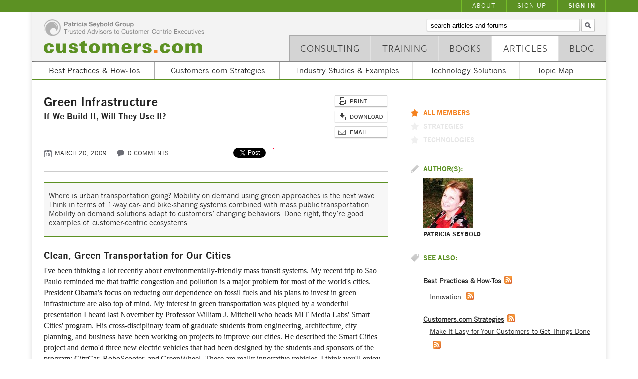

--- FILE ---
content_type: text/html; charset=utf-8
request_url: https://www.customers.com/articles/green-infrastructure/
body_size: 47148
content:

<!DOCTYPE html> 
<html xmlns="http://www.w3.org/1999/xhtml" prefix="og: http://ogp.me/ns#">
    <head>
        <title>Green Infrastructure | Customers.com - Trusted Advisors to Customer Centric Executives</title>
        <link rel="stylesheet" type="text/css" href="/static/css/main.css" media="screen, projection" />
        <link rel="stylesheet" type="text/css" href="/static/css/forms.css" media="screen, projection" />
        <link rel="stylesheet" type="text/css" href="/static/css/flexslider.css" media="screen, projection" />
        <link rel="stylesheet" type="text/css" href="/static/css/fancybox.css" media="screen, projection" />
        <link rel="stylesheet" type="text/css" href="/static/css/superfish.css" media="screen, projection" />
        <link rel="stylesheet" href="https://use.typekit.net/oul6gqv.css">
        <link href="/static/css/print.css" type="text/css" rel="stylesheet" media="print">
        <!--[if IE ]>
			<link rel="stylesheet" type="text/css" href="/static/css/ie.css" media="screen, projection" />
		<![endif]-->
		<link rel="shortcut icon" href="/static/images/favicon.ico" />
		
        
<meta property="og:title" content="Green Infrastructure" />
<meta property="og:type" content="article" />
<meta property="og:url" content="http://www.customers.com/articles/green-infrastructure/" />
<meta property="og:description" content="Where is urban transportation going? Mobility on demand using green approaches is the next wave. Think in terms of 1-way car- and bike-sharing systems combined with mass public transportation. Mobility on demand solutions adapt to customers&rsquo; changing behaviors. Done right, they&rsquo;re good examples of customer-centric ecosystems." />
<meta property="og:site_name" content="Customers.com" />

	
	<meta property="og:image" content="http://www.customers.com/media/img/profilepics/20120623/Patty_in_Uganda_1.JPG.200x200_q85_crop-smart.jpg" />
	
           


        
        <script type="text/javascript" src="https://ajax.googleapis.com/ajax/libs/jquery/1.7/jquery.min.js"></script>
        <script src="/static/js/modernizr.js" type="text/javascript"></script>
        <script src="/static/js/header-jquery-common.js" type="text/javascript"></script>
        <script src="/static/js/superfish.js" type="text/javascript"></script>
        <script src="/static/js/flexslider.js" type="text/javascript"></script>
        <script src="/static/js/fancybox.js" type="text/javascript"></script>
        
        <script type="text/javascript"> 
	        $(document).ready(function(){ 
	            $('ul.sf-menu').superfish(); 
	            $('ul.s-menu').superfish(); 
			});
        </script>
        
        <script type="text/javascript">
			$(document).ready(function() {
				$(".internal").fancybox({
				'width'				: '70%',
				'height'			: '100%',
		        'autoScale'     	: true,
		        'transitionIn'		: 'none',
				'transitionOut'		: 'none',
				});
			});
		</script>
	        
        
        <script type="text/javascript">

		  var _gaq = _gaq || [];
		  _gaq.push(['_setAccount', 'UA-3391183-5']);
		  _gaq.push(['_trackPageview']);
		
		  (function() {
		    var ga = document.createElement('script'); ga.type = 'text/javascript'; ga.async = true;
		    ga.src = ('https:' == document.location.protocol ? 'https://ssl' : 'http://www') + '.google-analytics.com/ga.js';
		    var s = document.getElementsByTagName('script')[0]; s.parentNode.insertBefore(ga, s);
		  })();
		
		</script>

        
<script type="text/javascript" src="/static/js/tinymce/jscripts/tiny_mce/tiny_mce.js"></script>
<script type="text/javascript">
tinyMCE.init({
        // General options
        mode : "textareas",
        theme : "advanced",
        
        forced_root_block : false,
        
        // Theme options
        theme_advanced_buttons1 : "bold,italic,|, blockquote,|,link,unlink,|,image,insertimage,",
        theme_advanced_buttons2 : "",
        theme_advanced_buttons3 : "",
        theme_advanced_toolbar_location : "top",
        theme_advanced_toolbar_align : "left",
        theme_advanced_statusbar_location : "bottom",
        theme_advanced_resizing : true,
	width: "100%",
	height: "250"
});
</script>
<script type="text/javascript" src="http://ajax.googleapis.com/ajax/libs/jqueryui/1.7.3/jquery-ui.min.js"></script>
<script type="text/javascript" src="/static/js/download_dialogs.js"></script>

<link rel="stylesheet" href="http://ajax.googleapis.com/ajax/libs/jqueryui/1.7.3/themes/ui-lightness/jquery-ui.css" type="text/css" media="all" />
<link rel="stylesheet" href="/static/css/jquery-ui-overrides.css" type="text/css" media="all" />

    </head>
    
<body class="articles_page">
<div id="fb-root"></div>
<script>(function(d, s, id) {
  var js, fjs = d.getElementsByTagName(s)[0];
  if (d.getElementById(id)) return;
  js = d.createElement(s); js.id = id;
  js.src = "//connect.facebook.net/en_US/all.js#xfbml=1";
  fjs.parentNode.insertBefore(js, fjs);
}(document, 'script', 'facebook-jssdk'));</script>

    
        <div id="utilitywrap" class="clearfix">
            <ul id="utility" class="clearfix s-menu sf-nav">
                
                    <li><a href="/accounts/login/?next=/articles/green-infrastructure/" title="Join">Sign In</a></li>
                    <li><a  href="/sign-up" title="Sign Up">Sign Up</a></li>
                
                <li><a href="/about">About</a></li>
            </ul>
        </div><!-- end utilitywrap // -->
    
        <div id="headerwrap" class="clearfix">
            <div id="header" class="clearfix">
            <a href="/"><img src="/static/images/psg-logo.png" alt="Patricia Seybold Group" class="psg" /></a>
            <a href="/"><img src="/static/images/customers-logo.png" alt="Customers.com" class="customers" /></a>
            
            	<form id="search" class="clearfix" action="/search-results/" method="get">
                    <div style='display:none'><input type='hidden' name='csrfmiddlewaretoken' value='cdacb305e5c718a40b816f1af28a383c' /></div>
                    <label for="id_keyword">Search articles and forums:</label>
                    <input type="text" size="22" name="q" id="id_keyword" value="" />
                    <input type="submit" id="search_button" value="" />
                </form>  

            
                <div id="nav-wrap" class="clearfix">
                	<ul id="nav" class="clearfix">
                		<!-- 
When updating, check the mobilenav in /mobile/base.html
// -->
<!-- <li ><a href="/forum">Forum</a></li> -->
<li ><a href="/blog">Blog</a></li>
<li class="current"><a href="/articles">Articles</a></li>
<li ><a href="/books">Books</a></li>
<li ><a href="/training">Training</a></li>
<li id="consulting" ><a href="/consulting">Consulting</a></li>


                	</ul>
                </div>
            
            </div>
        </div><!-- end headerwrap // -->
    
        <!-- <div class="hr1"></div> -->
    
        <div id="containerwrap" class="clearfix">
            <div id="container" class="clearfix">   
            
            
            




<ul id="articlenav" class="clearfix sf-menu sf-nav">
    
        <li id="best-practices-how-tos">
            <a href="/articles/category/best-practices-how-tos/" title="Best Practices & How-Tos">Best Practices & How-Tos</a>

            
                <ul class="children clearfix">
                    
        <li>
            <a href="/articles/category/best-practices-how-tos/b2b-and-b2c-marketing/" title="B2B and B2C Marketing">B2B and B2C Marketing</a>

            

        </li>
	
        <li>
            <a href="/articles/category/best-practices-how-tos/customer-centric-culture/" title="Customer-Centric Culture">Customer-Centric Culture</a>

            

        </li>
	
        <li>
            <a href="/articles/category/best-practices-how-tos/customer-experience-voc/" title="Customer Experience & VOC">Customer Experience & VOC</a>

            

        </li>
	
        <li>
            <a href="/articles/category/best-practices-how-tos/customer-service-support/" title="Customer Service & Support">Customer Service & Support</a>

            

        </li>
	
        <li>
            <a href="/articles/category/best-practices-how-tos/online-mobile-it/" title="Online, Mobile, & IT">Online, Mobile, & IT</a>

            

        </li>
	
        <li>
            <a href="/articles/category/best-practices-how-tos/innovation/" title="Innovation">Innovation</a>

            

        </li>
	
        <li>
            <a href="/articles/category/best-practices-how-tos/social-media-communities/" title="Social Media & Communities">Social Media & Communities</a>

            

        </li>
	
                </ul>
            

        </li>
	
        <li id="customerscom-strategies">
            <a href="/articles/category/customerscom-strategies/" title="Customers.com Strategies">Customers.com Strategies</a>

            
                <ul class="children clearfix">
                    
        <li>
            <a href="/articles/category/customerscom-strategies/make-it-easy-for-your-customers-to-do-business-with-you/" title="Make It Easy for Your Customers to Do Business with You">Make It Easy for Your Customers to Do Business with You</a>

            

        </li>
	
        <li>
            <a href="/articles/category/customerscom-strategies/make-it-easy-for-your-customers-to-get-things-done/" title="Make It Easy for Your Customers to Get Things Done">Make It Easy for Your Customers to Get Things Done</a>

            

        </li>
	
        <li>
            <a href="/articles/category/customerscom-strategies/align-around-customer-outcomes/" title="Align around Customer Outcomes">Align around Customer Outcomes</a>

            

        </li>
	
        <li>
            <a href="/articles/category/customerscom-strategies/deliver-seamless-customer-experience/" title="Deliver Seamless Customer Experience">Deliver Seamless Customer Experience</a>

            

        </li>
	
        <li>
            <a href="/articles/category/customerscom-strategies/let-customers-co-design-your-solutions-and-strategy/" title="Let Customers Co-Design Your Solutions and Strategy">Let Customers Co-Design Your Solutions and Strategy</a>

            

        </li>
	
        <li>
            <a href="/articles/category/customerscom-strategies/measure-what-matters-to-your-customers/" title="Measure What Matters to Your Customers">Measure What Matters to Your Customers</a>

            

        </li>
	
                </ul>
            

        </li>
	
        <li id="industry-studies-examples">
            <a href="/articles/category/industry-studies-examples/" title="Industry Studies & Examples">Industry Studies & Examples</a>

            
                <ul class="children clearfix">
                    
        <li>
            <a href="/articles/category/industry-studies-examples/business-services/" title="Business Services">Business Services</a>

            

        </li>
	
        <li>
            <a href="/articles/category/industry-studies-examples/consumer-products-services/" title="Consumer Products & Services">Consumer Products & Services</a>

            

        </li>
	
        <li>
            <a href="/articles/category/industry-studies-examples/education/" title="Education">Education</a>

            

        </li>
	
        <li>
            <a href="/articles/category/industry-studies-examples/finance-insurance/" title="Finance & Insurance">Finance & Insurance</a>

            

        </li>
	
        <li>
            <a href="/articles/category/industry-studies-examples/government/" title="Government">Government</a>

            

        </li>
	
        <li>
            <a href="/articles/category/industry-studies-examples/health-fitness/" title="Health & Fitness">Health & Fitness</a>

            

        </li>
	
        <li>
            <a href="/articles/category/industry-studies-examples/high-tech-science-engineering/" title="High Tech, Science & Engineering">High Tech, Science & Engineering</a>

            

        </li>
	
        <li>
            <a href="/articles/category/industry-studies-examples/hospitality-travel-transportation/" title="Hospitality, Travel & Transportation">Hospitality, Travel & Transportation</a>

            

        </li>
	
        <li>
            <a href="/articles/category/industry-studies-examples/manufacturing-distribution-logistics/" title="Manufacturing, Distribution, & Logistics">Manufacturing, Distribution, & Logistics</a>

            

        </li>
	
        <li>
            <a href="/articles/category/industry-studies-examples/media-publishing-entertainment/" title="Media, Publishing, & Entertainment">Media, Publishing, & Entertainment</a>

            

        </li>
	
        <li>
            <a href="/articles/category/industry-studies-examples/not-for-profits-ngos/" title="Not-for-profits & NGOs">Not-for-profits & NGOs</a>

            

        </li>
	
        <li>
            <a href="/articles/category/industry-studies-examples/retail-e-commerce/" title="Retail & E-Commerce">Retail & E-Commerce</a>

            

        </li>
	
        <li>
            <a href="/articles/category/industry-studies-examples/telecom-cable-utilities/" title="Telecom, Cable, & Utilities">Telecom, Cable, & Utilities</a>

            

        </li>
	
                </ul>
            

        </li>
	
        <li id="technology-solutions">
            <a href="/articles/category/technology-solutions/" title="Technology Solutions">Technology Solutions</a>

            
                <ul class="children clearfix">
                    
        <li>
            <a href="/articles/category/technology-solutions/b2b-and-b2c-marketing/" title="B2B and B2C Marketing">B2B and B2C Marketing</a>

            

        </li>
	
        <li>
            <a href="/articles/category/technology-solutions/communities-innovation-social-media/" title="Communities, Innovation, & Social Media">Communities, Innovation, & Social Media</a>

            

        </li>
	
        <li>
            <a href="/articles/category/technology-solutions/content-knowledge-management/" title="Content & Knowledge Management">Content & Knowledge Management</a>

            

        </li>
	
        <li>
            <a href="/articles/category/technology-solutions/customer-service-crm-customer-portals/" title="Customer Service, CRM, Customer Portals">Customer Service, CRM, Customer Portals</a>

            

        </li>
	
        <li>
            <a href="/articles/category/technology-solutions/e-commerce-online-mobile/" title="E-Commerce, Online, Mobile">E-Commerce, Online, Mobile</a>

            

        </li>
	
        <li>
            <a href="/articles/category/technology-solutions/search-recommendations/" title="Search & Recommendations">Search & Recommendations</a>

            

        </li>
	
        <li>
            <a href="/articles/category/technology-solutions/it-architecture/" title="IT Architecture">IT Architecture</a>

            

        </li>
	
        <li>
            <a href="/articles/category/technology-solutions/it-strategy/" title="IT Strategy">IT Strategy</a>

            

        </li>
	
        <li>
            <a href="/articles/category/technology-solutions/artificial-intelligence/" title="Artificial Intelligence">Artificial Intelligence</a>

            

        </li>
	
                </ul>
            

        </li>
	
        <li id="topic-map">
            <a href="/articles/category/topic-map/" title="Topic Map">Topic Map</a>

            
                <ul class="children clearfix">
                    
        <li id="customer-centric-culture">
            <a href="/articles/category/topic-map/customer-centric-culture/" title="Customer-Centric Culture">Customer-Centric Culture</a>

            
                <ul class="children clearfix">
                    
        <li>
            <a href="/articles/category/topic-map/customer-centric-culture/business-processes/" title="Business Processes">Business Processes</a>

            

        </li>
	
        <li>
            <a href="/articles/category/topic-map/customer-centric-culture/metrics-values/" title="Metrics & Values">Metrics & Values</a>

            

        </li>
	
        <li>
            <a href="/articles/category/topic-map/customer-centric-culture/customer-ecosystems/" title="Customer Ecosystems">Customer Ecosystems</a>

            

        </li>
	
        <li>
            <a href="/articles/category/topic-map/customer-centric-culture/key-roles-responsibilities/" title="Key Roles & Responsibilities">Key Roles & Responsibilities</a>

            

        </li>
	
        <li>
            <a href="/articles/category/topic-map/customer-centric-culture/customeremployee-empowerment/" title="Customer/Employee Empowerment">Customer/Employee Empowerment</a>

            

        </li>
	
        <li>
            <a href="/articles/category/topic-map/customer-centric-culture/related-articles/" title="Related articles">Related articles</a>

            

        </li>
	
                </ul>
            

        </li>
	
        <li id="customer-experience-voc">
            <a href="/articles/category/topic-map/customer-experience-voc/" title="Customer Experience & VOC">Customer Experience & VOC</a>

            
                <ul class="children clearfix">
                    
        <li>
            <a href="/articles/category/topic-map/customer-experience-voc/customer-requirements-moments-of-truth/" title="Customer Requirements & Moments of Truth">Customer Requirements & Moments of Truth</a>

            

        </li>
	
        <li>
            <a href="/articles/category/topic-map/customer-experience-voc/cross-channel-cross-lifecycle-experience/" title="Cross-Channel, Cross-Lifecycle Experience">Cross-Channel, Cross-Lifecycle Experience</a>

            

        </li>
	
        <li>
            <a href="/articles/category/topic-map/customer-experience-voc/customer-experience-audits/" title="Customer Experience Audits">Customer Experience Audits</a>

            

        </li>
	
        <li>
            <a href="/articles/category/topic-map/customer-experience-voc/related-articles/" title="Related articles">Related articles</a>

            

        </li>
	
        <li>
            <a href="/articles/category/topic-map/customer-experience-voc/metrics-scorecards-roi/" title="Metrics, Scorecards, ROI">Metrics, Scorecards, ROI</a>

            

        </li>
	
        <li>
            <a href="/articles/category/topic-map/customer-experience-voc/customer-scenario-mapping-experience-design/" title="Customer Scenario Mapping & Experience Design">Customer Scenario Mapping & Experience Design</a>

            

        </li>
	
        <li>
            <a href="/articles/category/topic-map/customer-experience-voc/voc-customer-advisory-boards/" title="VOC & Customer Advisory Boards">VOC & Customer Advisory Boards</a>

            

        </li>
	
        <li>
            <a href="/articles/category/topic-map/customer-experience-voc/customer-scenario-patterns/" title="Customer Scenario Patterns">Customer Scenario Patterns</a>

            

        </li>
	
                </ul>
            

        </li>
	
        <li id="b2b-and-b2c-marketing">
            <a href="/articles/category/topic-map/b2b-and-b2c-marketing/" title="B2B and B2C Marketing">B2B and B2C Marketing</a>

            
                <ul class="children clearfix">
                    
        <li>
            <a href="/articles/category/topic-map/b2b-and-b2c-marketing/brand-management/" title="Brand Management">Brand Management</a>

            

        </li>
	
        <li>
            <a href="/articles/category/topic-map/b2b-and-b2c-marketing/targeted-marketing-content/" title="Targeted Marketing & Content">Targeted Marketing & Content</a>

            

        </li>
	
        <li>
            <a href="/articles/category/topic-map/b2b-and-b2c-marketing/loyalty-rewards/" title="Loyalty & Rewards">Loyalty & Rewards</a>

            

        </li>
	
        <li>
            <a href="/articles/category/topic-map/b2b-and-b2c-marketing/related-articles/" title="Related articles">Related articles</a>

            

        </li>
	
        <li>
            <a href="/articles/category/topic-map/b2b-and-b2c-marketing/merchandising-recommendations-personalization/" title="Merchandising, Recommendations, & Personalization">Merchandising, Recommendations, & Personalization</a>

            

        </li>
	
                </ul>
            

        </li>
	
        <li id="online-mobile-it">
            <a href="/articles/category/topic-map/online-mobile-it/" title="Online, Mobile & IT">Online, Mobile & IT</a>

            
                <ul class="children clearfix">
                    
        <li>
            <a href="/articles/category/topic-map/online-mobile-it/e-commerce-online/" title="E-Commerce, Online">E-Commerce, Online</a>

            

        </li>
	
        <li>
            <a href="/articles/category/topic-map/online-mobile-it/mobile/" title="Mobile">Mobile</a>

            

        </li>
	
        <li>
            <a href="/articles/category/topic-map/online-mobile-it/privacy-security/" title="Privacy & Security">Privacy & Security</a>

            

        </li>
	
        <li>
            <a href="/articles/category/topic-map/online-mobile-it/search-content-management/" title="Search & Content Management">Search & Content Management</a>

            

        </li>
	
        <li>
            <a href="/articles/category/topic-map/online-mobile-it/it-management/" title="IT Management">IT Management</a>

            

        </li>
	
        <li>
            <a href="/articles/category/topic-map/online-mobile-it/related-articles/" title="Related articles">Related articles</a>

            

        </li>
	
                </ul>
            

        </li>
	
        <li id="customer-service-support">
            <a href="/articles/category/topic-map/customer-service-support/" title="Customer Service & Support">Customer Service & Support</a>

            
                <ul class="children clearfix">
                    
        <li>
            <a href="/articles/category/topic-map/customer-service-support/portals/" title="Portals">Portals</a>

            

        </li>
	
        <li>
            <a href="/articles/category/topic-map/customer-service-support/self-service-assisted-service/" title="Self-Service & Assisted Service">Self-Service & Assisted Service</a>

            

        </li>
	
        <li>
            <a href="/articles/category/topic-map/customer-service-support/related-articles/" title="Related articles">Related articles</a>

            

        </li>
	
        <li>
            <a href="/articles/category/topic-map/customer-service-support/customer-information-crm/" title="Customer Information & CRM">Customer Information & CRM</a>

            

        </li>
	
        <li>
            <a href="/articles/category/topic-map/customer-service-support/ai-in-customer-service/" title="AI in Customer Service">AI in Customer Service</a>

            

        </li>
	
                </ul>
            

        </li>
	
        <li id="innovation">
            <a href="/articles/category/topic-map/innovation/" title="Innovation">Innovation</a>

            
                <ul class="children clearfix">
                    
        <li>
            <a href="/articles/category/topic-map/innovation/business-innovation/" title="Business Innovation">Business Innovation</a>

            

        </li>
	
        <li>
            <a href="/articles/category/topic-map/innovation/related-articles/" title="Related articles">Related articles</a>

            

        </li>
	
        <li>
            <a href="/articles/category/topic-map/innovation/customeroutside-innovation/" title="Customer/Outside Innovation">Customer/Outside Innovation</a>

            

        </li>
	
        <li>
            <a href="/articles/category/topic-map/innovation/customized-personalized-products/" title="Customized, Personalized Products">Customized, Personalized Products</a>

            

        </li>
	
        <li>
            <a href="/articles/category/topic-map/innovation/technology-innovation/" title="Technology Innovation">Technology Innovation</a>

            

        </li>
	
                </ul>
            

        </li>
	
        <li id="social-media-communities">
            <a href="/articles/category/topic-map/social-media-communities/" title="Social Media & Communities">Social Media & Communities</a>

            
                <ul class="children clearfix">
                    
        <li>
            <a href="/articles/category/topic-map/social-media-communities/social-networking/" title="Social Networking">Social Networking</a>

            

        </li>
	
        <li>
            <a href="/articles/category/topic-map/social-media-communities/collaboration/" title="Collaboration">Collaboration</a>

            

        </li>
	
        <li>
            <a href="/articles/category/topic-map/social-media-communities/crowdsourcing/" title="Crowdsourcing">Crowdsourcing</a>

            

        </li>
	
        <li>
            <a href="/articles/category/topic-map/social-media-communities/online-communities/" title="Online Communities">Online Communities</a>

            

        </li>
	
        <li>
            <a href="/articles/category/topic-map/social-media-communities/related-articles/" title="Related articles">Related articles</a>

            

        </li>
	
                </ul>
            

        </li>
	
                </ul>
            

        </li>
	
</ul><!-- end article nav //-->

            
            
            
            <div id="content" class="clearfix">
            
<div style="clear:both;"></div>


<div class="article_left">
	<h2 class="articletitle">Green Infrastructure</h2>
	<h3 class="subtitle">If We Build It, Will They Use It?</h3>
</div>

<div class="article_right">
	<ul>
		<li class="printarticle">
			<a href="#" onClick="javascript:window.print();" title="Print This Page">Print This Page</a>
		</li>
		
		
	
		<li class="downloadarticle"><a class="login-required" href="#">Download Article</a></li>	
	





		
		<li class="emailarticle"><a href="mailto:?subject=I%20thought%20you'd%20be%20interested%20in%20this%20article%20on%20Customers.com:%20Green Infrastructure&body=I%20thought%20you'd%20be%20interested%20in%20this%20article%20on%20Customers.com:%0A%0AGreen Infrastructure%0Ahttp%3A%2F%2Fwww.customers.com%2Farticles%2Fgreen-infrastructure" target="_blank">Email</a></li>
	</ul>
</div>

<div class="articlepage clearfix">
	<div class="calendar">March 20, 2009</div>
	<div class="bubble"><a href="#commentform">0 comments</a></div>
	
	<div class="shareit right clearfix">
		
		<div class="linkedinshare left">
			<script src="//platform.linkedin.com/in.js" type="text/javascript"></script>
			<script type="IN/Share" data-url="http://www.customers.com/articles/green-infrastructure" data-counter="right"></script>
		</div>
		
		<div class="fb-like left" data-href="http://www.customers.com/articles/green-infrastructure" data-send="false" data-layout="button_count" data-width="120" data-show-faces="false"></div>
		
		<div class="tweetit left"><a href="https://twitter.com/share" class="twitter-share-button" data-via="customersdotcom">Tweet</a></div>
		
		<script>!function(d,s,id){var js,fjs=d.getElementsByTagName(s)[0];if(!d.getElementById(id)){js=d.createElement(s);js.id=id;js.src="//platform.twitter.com/widgets.js";fjs.parentNode.insertBefore(js,fjs);}}(document,"script","twitter-wjs");</script>
		
		
		<div style="border:1px solid #f03 !important;" class="g-plus left" data-action="share" data-annotation="none"></div>
		
	</div><!-- end shareit //-->
	
</div>

<div style="clear:both;"></div>
<!-- <h3>Abstract</h3> -->


<!-- <h3>Description</h3> -->

<div class="short_description"><p>Where is urban transportation going? Mobility on demand using green approaches is the next wave. Think in terms of 1-way car- and bike-sharing systems combined with mass public transportation. Mobility on demand solutions adapt to customers&rsquo; changing behaviors. Done right, they&rsquo;re good examples of customer-centric ecosystems.</p></div>
<div class="articledetail">

<!-- <h3>Sample</h3> -->
<h4>Clean, Green Transportation for Our Cities</h4>
<p>I've been thinking a lot recently about environmentally-friendly mass transit systems. My recent trip to Sao Paulo reminded me that traffic congestion and pollution is a major problem for most of the world's cities. President Obama's focus on reducing our dependence on fossil fuels and his plans to invest in green infrastructure are also top of mind. My interest in green transportation was piqued by a wonderful presentation I heard last November by Professor William J. Mitchell who heads MIT Media Labs' Smart Cities' program. His cross-disciplinary team of graduate students from engineering, architecture, city planning, and business have been working on projects to improve our cities. He described the Smart Cities project and demo'd three new electric vehicles that had been designed by the students and sponsors of the program: CityCar, RoboScooter, and GreenWheel. These are really innovative vehicles. I think you'll enjoy reading about them in this report.</p>
<h4>Don't Think Green Transportation; Think Mobility-on-Demand</h4>
<p>Bill Mitchell suggests that the best way to think about reducing pollution, traffic, noise, and parking issues in our cities, is not to think of alternative transportation systems, but to think in terms of enabling mobility. He calls this "mobility-on-demand." It's the freedom that cars provide us. We can go anywhere we want, anytime we want, at the spur of the moment, if we have a personal car at our disposal. Mass transit is more programmed. You have to plan ahead or wait for the next subway. And when you get to the station nearest your destination, you may still have to walk a distance or take a cab, particularly if you have things to carry. Bill Mitchell refers to this is the "last mile" problem. And that's what his Smart Cities team set out to solve with their new, compact, foldable, electric vehicles. The idea behind mobility-on-demand is to combine mass transit with personal mobility, to make that personal mobility affordable by sharing vehicles with others when you're not using them.</p>
<h4>Car &amp; Bike Sharing Programs</h4>
<p>One thing I learned from listening to Professor Mitchell that I had never thought about before is the difference between one-way and two-way vehicle sharing programs. Most of the world's car-sharing programs are currently two-way programs. You pick up a car, like a Zipcar, at a convenient location, run your errands, perhaps drop off groceries, kids or pets, and then return the car to the same place you picked it up.</p>
<p>Most bike-sharing programs, like Paris' popular V&eacute;lib, are one-way. You pick up a bike at any location, ride it to your destination (which may be a subway station or a meeting), drop it off there. And, when you need another one, you pick it up at a different location. You can ping pong around the city, picking up and dropping off bikes. In Paris, your first 30 minutes are free. So if you have a series of short errands to run, and you can fit your purchases in your large bike basket or backpack, you have free use of a bike all day, every day. Next year, Paris plans to add car-sharing to the menu of options, using electric cars. There's a lot of debate raging about whether these should be two-way car-sharing systems or one-way systems, like the bikes. (It's easier to redistribute bicycles every night than it would be to drive a bunch of cars around the city to get them back to the places people might need them). The proposed solution&mdash;and the one that the MIT Smart Cities' team proposes&mdash;is to use intelligence in the network and dynamic pricing to encourage people to drop off their cars at a location that may be a bit less convenient but will cost them less. (I can also imagine volunteers driving cars from one side of the city to the other, in exchange for free car use at other times).</p>
<h4>How to Design Customer-Centric Ecosystems</h4>
<p>These mobility-on-demand systems are complex ecosystems comprised of many partners. The local government plays a big role. The mass transit authority, as well as the rail system, play central roles. The most viable systems are run at a profit on a commercial basis. The revenues come from a combination of membership fees and usage fees as well as advertising revenues (in the case of the V&eacute;lib system and several others). Other stakeholders are keenly interested in contributing to the success of these mobility-on-demand mass transit + shared vehicle networks. For example developers of urban housing complexes want to reduce parking and increase the number of units they can build and other amenities they can offer. Employers want to make it easy for their employees to commute to work and to be mobile once they're at work, without having to drive their own cars and without having to support a large fleet of company cars. Universities want to reduce the number of students who bring their personal cars to campus and park them there all day. So these are very complex systems to design, with many stakeholders involved. The good news is that it IS possible to design and continuously improve customer-centric ecosystems. Customers love to participate in co-designing and in streamlining these kinds of systems to meet their common needs and to address common issues. In fact, if thoughtful "lead customers" are engaged in the initial design, you're likely to have much greater uptake, much faster. The key is to insure that you are designing around customers' critical success factors and measuring how well you're doing in meeting their needs.</p>
<p>As we start investing in our next generation of environmentally-sustainable mobility systems, let's make sure that we're building solutions that customers will actually use!</p>

</div>
<br />

	<p><a href="/accounts/login/?next=/articles/green-infrastructure/">Sign in</a> to download the full article</p>


<!-- download //-->

	
	<div id="socialbottom" class="clearfix">
		<div class="article_left">
			<div class="shareit left">
							
				<div class="linkedinshare left">
				<script src="//platform.linkedin.com/in.js" type="text/javascript"></script>
				<script type="IN/Share" data-url="http://www.customers.com/articles/green-infrastructure" data-counter="right"></script>
				</div>
				
				<div class="fb-like left" data-href="http://www.customers.com/articles/green-infrastructure" data-send="false" data-layout="button_count" data-width="120" data-show-faces="false"></div>
				
				<div class="tweetit left"><a href="https://twitter.com/share" class="twitter-share-button" data-via="customersdotcom">Tweet</a></div>
				<script>!function(d,s,id){var js,fjs=d.getElementsByTagName(s)[0];if(!d.getElementById(id)){js=d.createElement(s);js.id=id;js.src="//platform.twitter.com/widgets.js";fjs.parentNode.insertBefore(js,fjs);}}(document,"script","twitter-wjs");</script>
				
				<div class="g-plus left" data-action="share" data-annotation="none"></div>
				<script type="text/javascript">
				  (function() {
				    var po = document.createElement('script'); po.type = 'text/javascript'; po.async = true;
				    po.src = 'https://apis.google.com/js/plusone.js';
				    var s = document.getElementsByTagName('script')[0]; s.parentNode.insertBefore(po, s);
				  })();
				</script>			
			</div><!-- end shareit //-->
		</div>
		<div class="article_right">
			<ul>
				<li class="emailarticle"><a href="mailto:?subject=I%20thought%20you'd%20be%20interested%20in%20this%20article%20on%20Customers.com:%20Green Infrastructure&body=I%20thought%20you'd%20be%20interested%20in%20this%20article%20on%20Customers.com:%0A%0AGreen Infrastructure%0Ahttp%3A%2F%2Fwww.customers.com%2Farticles%2Fgreen-infrastructure" target="_blank">Email</a></li>
			
				
	
		<li class="downloadarticle"><a class="login-required" href="#">Download Article</a></li>	
	





			
				<li class="printarticle">
					<a href="#" onClick="javascript:window.print();" title="Print This Page">Print This Page</a>
				</li>
			</ul>
		</div>
	</div>


<h4 class="comments">
	
		
		0 comments
	
</h4>
<br />
<div id="commentwrap">

	
	
	
<p><em>Be the first one to comment.</em></p>
		
</div>

<div id="commentform">
	
		You must be a member to comment.  <a href="/accounts/login/?next=/articles/green-infrastructure/">Sign in</a> or <a href="/accounts/register/">create a free account</a>.	
	
</div>


<div id="login_required_dialog" title="Login Required" style="display: none;">

<p>You must be a Customers.com member to download this article.</p>

<p>Please <a href="/accounts/login/?next=/articles/green-infrastructure/">sign in</a> or <a href="/accounts/register/?next=/articles/green-infrastructure/">create a FREE account</a>.</p>

<!--
<form class="form" action="/accounts/login/" method="post"><div style='display:none'><input type='hidden' name='csrfmiddlewaretoken' value='cdacb305e5c718a40b816f1af28a383c' /></div>
    <ul>
        <li >
            <label for="id_username">Username:</label>
            <input id="id_username" type="text" name="username" maxlength="75" />
        </li>
        <li >
            <label for="id_password">Password:</label>
            <input type="password" name="password" id="id_password" />
        </li>
        <li>
            <input type="submit" value="Login" />
            <input type="hidden" name="next" value="/articles/download/green-infrastructure/" />
        </li>
    </ul>
</form>
-->
</div>
<div id="join_dialog" title="Subscription required" style="display: none;">
	
	<p>You need a <strong>Customers.com Strategies</strong> subscription ($95/year) to download this article.</p> 
	<p>Please <a href="/accounts/login/?next=/articles/green-infrastructure/">sign in</a> or <a href="/accounts/subscribe/?next=/articles/green-infrastructure/">purchase a subscription</a>.</p>
	
</div>
<div id="join_vip_dialog" title="Technologies Members Only" style="display: none;">
	
	<p>The full article is available to <strong>Technologies Service members</strong> only.</p>
	<p><a href="/accounts/login/?next=/articles/green-infrastructure/">Sign in</a> if you are a Service member, or <a href="/contact/">contact us</a> for more information.</p>
	
</div>

            </div> <!-- end content -->
            
            <div id="sidenav">
            
<div id="level">
	
	<span class="yes">All Members</span>
	
	
	
	<span class="nope">Strategies</span>
	
	
	
	<span class="nope">Technologies</span>

</div>

<div class="authors">
<h3>Author(s):</h3>
<ul class="clearfix">

	<li style="clear:both;">
		<a href="/members/Patty_author"><img class="left" src="/media/img/profilepics/20120623/Patty_in_Uganda_1.JPG.100x100_q85_crop-smart.jpg" width="100" height="100" alt="" /></a>
		<div class="authordetail"><a class="authorname" href="/members/Patty_author">Patricia Seybold</a>
		</div>
	</li>

</em>
</ul>
</div>

<div class="related">
<h3>See Also:</h3>

<ul class="categories clearfix">

		
		<li class="main"><a href="/articles/category/best-practices-how-tos/">Best Practices &amp; How-Tos</a><span><a class="feed" href="feed://www.customers.com/rss//articles/category/best-practices-how-tos/">RSS feed for Best Practices &amp; How-Tos</a></span>
		
		<li class="children"><a href="/articles/category/best-practices-how-tos/innovation/">Innovation</a> <span><a class="feed" href="feed://www.customers.com/rss//articles/category/best-practices-how-tos/innovation/">RSS feed for Innovation</a></span>
		
			

</li>

		
		<li class="main"><a href="/articles/category/customerscom-strategies/">Customers.com Strategies</a><span><a class="feed" href="feed://www.customers.com/rss//articles/category/customerscom-strategies/">RSS feed for Customers.com Strategies</a></span>
		
		<li class="children"><a href="/articles/category/customerscom-strategies/make-it-easy-for-your-customers-to-get-things-done/">Make It Easy for Your Customers to Get Things Done</a> <span><a class="feed" href="feed://www.customers.com/rss//articles/category/customerscom-strategies/make-it-easy-for-your-customers-to-get-things-done/">RSS feed for Make It Easy for Your Customers to Get Things Done</a></span>
		
			

</li>

		
		<li class="main"><a href="/articles/category/industry-studies-examples/">Industry Studies &amp; Examples</a><span><a class="feed" href="feed://www.customers.com/rss//articles/category/industry-studies-examples/">RSS feed for Industry Studies &amp; Examples</a></span>
		
		<li class="children"><a href="/articles/category/industry-studies-examples/hospitality-travel-transportation/">Hospitality, Travel &amp; Transportation</a> <span><a class="feed" href="feed://www.customers.com/rss//articles/category/industry-studies-examples/hospitality-travel-transportation/">RSS feed for Hospitality, Travel &amp; Transportation</a></span>
		
			

</li>

		
		<li class="main"><a href="/articles/category/technology-solutions/">Technology Solutions</a><span><a class="feed" href="feed://www.customers.com/rss//articles/category/technology-solutions/">RSS feed for Technology Solutions</a></span>
		
		<li class="children"><a href="/articles/category/technology-solutions/it-strategy/">IT Strategy</a> <span><a class="feed" href="feed://www.customers.com/rss//articles/category/technology-solutions/it-strategy/">RSS feed for IT Strategy</a></span>
		
			

</li>

		
		<li class="main"><a href="/articles/category/topic-map/">Topic Map</a><span><a class="feed" href="feed://www.customers.com/rss//articles/category/topic-map/">RSS feed for Topic Map</a></span>
		
		<li class="children"><a href="/articles/category/topic-map/innovation/">Innovation</a> <span><a class="feed" href="feed://www.customers.com/rss//articles/category/topic-map/innovation/">RSS feed for Innovation</a></span>
		
			

</li>

	
		<li class="children"><a href="/articles/category/topic-map/innovation/business-innovation/">Business Innovation</a> <span><a class="feed" href="feed://www.customers.com/rss//articles/category/topic-map/innovation/business-innovation/">RSS feed for Business Innovation</a></span>
			

</li>

	
		<li class="children"><a href="/articles/category/topic-map/innovation/related-articles/">Related articles</a> <span><a class="feed" href="feed://www.customers.com/rss//articles/category/topic-map/innovation/related-articles/">RSS feed for Related articles</a></span>
			

</li>

	
		<li class="children"><a href="/articles/category/topic-map/innovation/technology-innovation/">Technology Innovation</a> <span><a class="feed" href="feed://www.customers.com/rss//articles/category/topic-map/innovation/technology-innovation/">RSS feed for Technology Innovation</a></span>
			

</li>

</ul>
</div>

            </div>
                
            </div><!-- end container -->
        </div><!-- end containerwrap -->
    
        <!--
<div class="hr1"></div>
        <div class="hr2"></div>
-->   
		<div id="footerwrap">
			<div id="footer" class="clearfix">
				<div class="footerleftleft">
				    <h3>Customers.com</h3>
				    
	
	<!-- Nugget #13: Footer - Customers.com //-->
	<div class="nugget"><ul>
<li><a title="Site Map" href="/site-map">Sitemap</a></li>
<li><a title="Contact Us" href="/contact">Contact Us</a></li>
<li><a title="Privacy Policy" href="/policies/privacy-policy">Privacy Policy</a></li>
<li><a title="Terms and Conditions" href="/policies/terms-and-conditions">Terms &amp; Conditions</a></li>
</ul></div>


				</div>
				    
				<div class="footerleftleft">
				    <h3>Member Content</h3>
				    
	
	<!-- Nugget #14: Footer: Member Content //-->
	<div class="nugget"><ul>
<li><a title="Customer.com Articles" href="/articles">Articles</a></li>
<li><a title="Blog" href="/forum">Blog</a></li>
</ul></div>


				</div>
				
				<div class="footercenter">
				    <h3>Sign up for our enewsletter</h3>
				    <form id="email" class="clearfix" method="post" action="https://pleinair.createsend.com/t/j/s/ijkdtk/"><div style='display:none'><input type='hidden' name='csrfmiddlewaretoken' value='cdacb305e5c718a40b816f1af28a383c' /></div>
				        <label for="ijkdtk-ijkdtk">Email Address</label>
				        <input name="cm-ijkdtk-ijkdtk" id="ijkdtk-ijkdtk" class="email" value="Enter your email address" type="text">
				        <input class="button submit" name="go" value="Submit" type="submit">
				    </form>
				    <!--
<div id="tweet-box">
				    	<div id="tweetfoot"></div>
				    	<div class="text_right"><a href="https://twitter.com/customersdotcom">@customersdotcom</a></div>
				    </div>
-->
				</div>
				
				<div class="footerright">
				    <img src="/static/images/customerssmall.png" alt="logo - footer" class="customers" />
				    <div style="clear:both;padding-top:10px;"></div>
				    
	
	<!-- Nugget #15: Footer: Customers contact info //-->
	<div class="nugget"><p>Customers.com<br /> 140 Back Narrows Road<br />Boothbay, ME 04537</p>
<p>help at customers.com</p></div>


				
				    <ul class="clearfix" id="footersocial">
				        <li class="facebook"><a href="https://www.facebook.com/Customersdotcom" target="_blank">Facebook</a></li>
				        <li class="twitter"><a href="https://twitter.com/customersdotcom" target="_blank">Twitter</a></li>
				        <li class="linkedin"><a href="http://www.linkedin.com/company/patricia-seybold-group" target="_blank">LinkedIn</a></li>
				        <li class="rss"><a href="#" title="Main Feed for Articles" target="_blank">RSS</a></li>
				    </ul>
				</div>
			</div><!-- end footer // -->
		</div><!-- end footerwrap // -->
    </body>
</html>



--- FILE ---
content_type: text/html; charset=utf-8
request_url: https://accounts.google.com/o/oauth2/postmessageRelay?parent=https%3A%2F%2Fwww.customers.com&jsh=m%3B%2F_%2Fscs%2Fabc-static%2F_%2Fjs%2Fk%3Dgapi.lb.en.2kN9-TZiXrM.O%2Fd%3D1%2Frs%3DAHpOoo_B4hu0FeWRuWHfxnZ3V0WubwN7Qw%2Fm%3D__features__
body_size: 161
content:
<!DOCTYPE html><html><head><title></title><meta http-equiv="content-type" content="text/html; charset=utf-8"><meta http-equiv="X-UA-Compatible" content="IE=edge"><meta name="viewport" content="width=device-width, initial-scale=1, minimum-scale=1, maximum-scale=1, user-scalable=0"><script src='https://ssl.gstatic.com/accounts/o/2580342461-postmessagerelay.js' nonce="yYmIzerPVAFjh0E7rk1Jxg"></script></head><body><script type="text/javascript" src="https://apis.google.com/js/rpc:shindig_random.js?onload=init" nonce="yYmIzerPVAFjh0E7rk1Jxg"></script></body></html>

--- FILE ---
content_type: text/css;charset=utf-8
request_url: https://use.typekit.net/oul6gqv.css
body_size: 772
content:
/*
 * The Typekit service used to deliver this font or fonts for use on websites
 * is provided by Adobe and is subject to these Terms of Use
 * http://www.adobe.com/products/eulas/tou_typekit. For font license
 * information, see the list below.
 *
 * freight-sans-pro:
 *   - http://typekit.com/eulas/000000000000000000010b5a
 *   - http://typekit.com/eulas/000000000000000000010b5b
 *   - http://typekit.com/eulas/000000000000000000010b60
 *   - http://typekit.com/eulas/000000000000000000010b61
 *   - http://typekit.com/eulas/000000000000000000010b58
 *   - http://typekit.com/eulas/000000000000000000010b59
 * montserrat:
 *   - http://typekit.com/eulas/00000000000000007735a185
 *   - http://typekit.com/eulas/00000000000000007735a184
 *
 * © 2009-2026 Adobe Systems Incorporated. All Rights Reserved.
 */
/*{"last_published":"2023-08-23 16:18:47 UTC"}*/

@import url("https://p.typekit.net/p.css?s=1&k=oul6gqv&ht=tk&f=10954.13453.13454.13455.13456.13457.16353.37456&a=9664&app=typekit&e=css");

@font-face {
font-family:"freight-sans-pro";
src:url("https://use.typekit.net/af/442215/000000000000000000010b5a/27/l?primer=7fa3915bdafdf03041871920a205bef951d72bf64dd4c4460fb992e3ecc3a862&fvd=n4&v=3") format("woff2"),url("https://use.typekit.net/af/442215/000000000000000000010b5a/27/d?primer=7fa3915bdafdf03041871920a205bef951d72bf64dd4c4460fb992e3ecc3a862&fvd=n4&v=3") format("woff"),url("https://use.typekit.net/af/442215/000000000000000000010b5a/27/a?primer=7fa3915bdafdf03041871920a205bef951d72bf64dd4c4460fb992e3ecc3a862&fvd=n4&v=3") format("opentype");
font-display:auto;font-style:normal;font-weight:400;font-stretch:normal;
}

@font-face {
font-family:"freight-sans-pro";
src:url("https://use.typekit.net/af/3df5fe/000000000000000000010b5b/27/l?primer=7fa3915bdafdf03041871920a205bef951d72bf64dd4c4460fb992e3ecc3a862&fvd=i4&v=3") format("woff2"),url("https://use.typekit.net/af/3df5fe/000000000000000000010b5b/27/d?primer=7fa3915bdafdf03041871920a205bef951d72bf64dd4c4460fb992e3ecc3a862&fvd=i4&v=3") format("woff"),url("https://use.typekit.net/af/3df5fe/000000000000000000010b5b/27/a?primer=7fa3915bdafdf03041871920a205bef951d72bf64dd4c4460fb992e3ecc3a862&fvd=i4&v=3") format("opentype");
font-display:auto;font-style:italic;font-weight:400;font-stretch:normal;
}

@font-face {
font-family:"freight-sans-pro";
src:url("https://use.typekit.net/af/1709eb/000000000000000000010b60/27/l?primer=7fa3915bdafdf03041871920a205bef951d72bf64dd4c4460fb992e3ecc3a862&fvd=n7&v=3") format("woff2"),url("https://use.typekit.net/af/1709eb/000000000000000000010b60/27/d?primer=7fa3915bdafdf03041871920a205bef951d72bf64dd4c4460fb992e3ecc3a862&fvd=n7&v=3") format("woff"),url("https://use.typekit.net/af/1709eb/000000000000000000010b60/27/a?primer=7fa3915bdafdf03041871920a205bef951d72bf64dd4c4460fb992e3ecc3a862&fvd=n7&v=3") format("opentype");
font-display:auto;font-style:normal;font-weight:700;font-stretch:normal;
}

@font-face {
font-family:"freight-sans-pro";
src:url("https://use.typekit.net/af/65fc7d/000000000000000000010b61/27/l?primer=7fa3915bdafdf03041871920a205bef951d72bf64dd4c4460fb992e3ecc3a862&fvd=i7&v=3") format("woff2"),url("https://use.typekit.net/af/65fc7d/000000000000000000010b61/27/d?primer=7fa3915bdafdf03041871920a205bef951d72bf64dd4c4460fb992e3ecc3a862&fvd=i7&v=3") format("woff"),url("https://use.typekit.net/af/65fc7d/000000000000000000010b61/27/a?primer=7fa3915bdafdf03041871920a205bef951d72bf64dd4c4460fb992e3ecc3a862&fvd=i7&v=3") format("opentype");
font-display:auto;font-style:italic;font-weight:700;font-stretch:normal;
}

@font-face {
font-family:"freight-sans-pro";
src:url("https://use.typekit.net/af/ba2099/000000000000000000010b58/27/l?primer=7fa3915bdafdf03041871920a205bef951d72bf64dd4c4460fb992e3ecc3a862&fvd=n3&v=3") format("woff2"),url("https://use.typekit.net/af/ba2099/000000000000000000010b58/27/d?primer=7fa3915bdafdf03041871920a205bef951d72bf64dd4c4460fb992e3ecc3a862&fvd=n3&v=3") format("woff"),url("https://use.typekit.net/af/ba2099/000000000000000000010b58/27/a?primer=7fa3915bdafdf03041871920a205bef951d72bf64dd4c4460fb992e3ecc3a862&fvd=n3&v=3") format("opentype");
font-display:auto;font-style:normal;font-weight:300;font-stretch:normal;
}

@font-face {
font-family:"freight-sans-pro";
src:url("https://use.typekit.net/af/1ece10/000000000000000000010b59/27/l?primer=7fa3915bdafdf03041871920a205bef951d72bf64dd4c4460fb992e3ecc3a862&fvd=i3&v=3") format("woff2"),url("https://use.typekit.net/af/1ece10/000000000000000000010b59/27/d?primer=7fa3915bdafdf03041871920a205bef951d72bf64dd4c4460fb992e3ecc3a862&fvd=i3&v=3") format("woff"),url("https://use.typekit.net/af/1ece10/000000000000000000010b59/27/a?primer=7fa3915bdafdf03041871920a205bef951d72bf64dd4c4460fb992e3ecc3a862&fvd=i3&v=3") format("opentype");
font-display:auto;font-style:italic;font-weight:300;font-stretch:normal;
}

@font-face {
font-family:"montserrat";
src:url("https://use.typekit.net/af/32b0e4/00000000000000007735a185/30/l?primer=7cdcb44be4a7db8877ffa5c0007b8dd865b3bbc383831fe2ea177f62257a9191&fvd=n4&v=3") format("woff2"),url("https://use.typekit.net/af/32b0e4/00000000000000007735a185/30/d?primer=7cdcb44be4a7db8877ffa5c0007b8dd865b3bbc383831fe2ea177f62257a9191&fvd=n4&v=3") format("woff"),url("https://use.typekit.net/af/32b0e4/00000000000000007735a185/30/a?primer=7cdcb44be4a7db8877ffa5c0007b8dd865b3bbc383831fe2ea177f62257a9191&fvd=n4&v=3") format("opentype");
font-display:auto;font-style:normal;font-weight:400;font-stretch:normal;
}

@font-face {
font-family:"montserrat";
src:url("https://use.typekit.net/af/7873b7/00000000000000007735a184/30/l?primer=7cdcb44be4a7db8877ffa5c0007b8dd865b3bbc383831fe2ea177f62257a9191&fvd=n1&v=3") format("woff2"),url("https://use.typekit.net/af/7873b7/00000000000000007735a184/30/d?primer=7cdcb44be4a7db8877ffa5c0007b8dd865b3bbc383831fe2ea177f62257a9191&fvd=n1&v=3") format("woff"),url("https://use.typekit.net/af/7873b7/00000000000000007735a184/30/a?primer=7cdcb44be4a7db8877ffa5c0007b8dd865b3bbc383831fe2ea177f62257a9191&fvd=n1&v=3") format("opentype");
font-display:auto;font-style:normal;font-weight:100;font-stretch:normal;
}

#nav a,#nav li a,.nav a,.tk-freight-sans-pro { font-family: "freight-sans-pro",sans-serif; }
.tk-montserrat { font-family: "montserrat",sans-serif; }


--- FILE ---
content_type: text/css
request_url: https://www.customers.com/static/css/jquery-ui-overrides.css
body_size: 625
content:
/*

plein air interactive 
28 Maple Street 
Suite 301 
Portland, Maine 04101 
+1 207.221.2520

http://pleinairinteractive.com 
http://facebook.com/pleinair 
http://twitter.com/gopleinair

JQUERY-UI-OVERRIDES.CSS

*/

.ui-dialog {
	/* border:4px solid #999 !important; */
	font-family: "NewsGothicMT", sans-serif;
	font-size:100%;
	}

.ui-dialog p {
	margin-bottom:.5em;
	line-height:normal;
	}	

.ui-dialog p a {font-weight:bold;}
.ui-dialog p a:hover {color:#639100;}	

/*
.ui-dialog button {
	border:3px solid #f03;
	}
*/

.ui-dialog button {
	font-family: "NewsGothicMT", sans-serif !important;
	font-size:90% !important;
	font-weight: normal !important;
	color:#666 !important;
	text-transform: uppercase !important;
	}

--- FILE ---
content_type: text/css
request_url: https://www.customers.com/static/css/screen.css
body_size: 39949
content:
/*

plein air interactive 
28 Maple Street 
Suite 301 
Portland, Maine 04101 
+1 207.221.2520

http://pleinairinteractive.com 
http://facebook.com/pleinair 
http://twitter.com/gopleinair

SCREEN.CSS

*/

@import url(reset.css);

@font-face {
    font-family: 'NewsGothicMT';
    src: url('/static/fonts/news.eot');
    src: url('/static/fonts/news.eot?#iefix') format('embedded-opentype'),
         url('/static/fonts/news.woff') format('woff'),
         url('/static/fonts/news.ttf') format('truetype'),
         url('/static/fonts/news.svg#news') format('svg');
    font-weight: normal;
    font-style: normal;
}

@font-face {
    font-family: 'NewsGothicMT-Bold';
    src: url('/static/fonts/newsbold.eot');
    src: url('/static/fonts/newsbold.eot?#iefix') format('embedded-opentype'),
         url('/static/fonts/newsbold.woff') format('woff'),
         url('/static/fonts/newsbold.ttf') format('truetype'),
         url('/static/fonts/newsbold.svg#newsbold') format('svg');
    font-weight: normal;
    font-style: normal;
}


a:link, a:visited {
	text-decoration: underline;
	color: #232323;
	}

#utilitywrap {
	width: 100%;
	background-color: #5c9123;
	z-index: 10000000;
	/* position: relative; */
	position:fixed;
	top:0;
	left:0;
	}
	
#utility {
	width: 90%;
	margin: 0 auto;
	font-family: "NewsGothicMT", sans-serif;
	background: url('/static/images/util-border.png') right top repeat-y;
	}
	
#utility a {
	color: #fff;
	text-decoration: none;
	text-transform: uppercase;
	letter-spacing: 1px;
	font-size: 12px;
	padding: 6px 22px 6px 22px;
	display: block;
	}
	
#utility a:hover {
	color: #f5f5f5;
	background: #6dac2a;
	}
	
#utility li {
	float: right;
	background: url('/static/images/util-border.png') left top repeat-y;
	}
	
#utility li:first-child {
	font-family: "NewsGothicMT-Bold", sans-serif;
	}

#utility li ul li {border-top:1px solid #999;}

	
#headerwrap {
	width: 90%;
	margin: 0 auto;
	-moz-box-shadow: 0px 0px 10px #ddd;
	box-shadow: 0px 0px 10px #ddd;
	-webkit-box-shadow: 0px 0px 10px #ddd;
	z-index: 99;
	
	padding-top:24px;
	border-bottom: #3f3f3f 2px solid;
	}
	
#header {
	border-left: 1px solid #d4d4d4;
	border-right: 1px solid #d4d4d4;
	background-color: #f3f3f3;
	padding: 15px 0px 0px 2%;
	position: relative;
	}
	
#header .psg {
	width: 30%;
	max-width: 322px;
	float:left;
	}
	
#header .customers {
	width: 30%;
	max-width: 318px;
	float:left;
	clear:both;
	margin-top: 8px;
	padding-bottom: 15px;
	}
	
#nav {
	width: 63%;
	float:right;
	bottom: 0;
	position: absolute;
	right: 0;
	
	padding:0;
	}
	
#nav li {
	float:right;
	padding: 0px 4%;
	border-top: 1px solid #aaaaaa;
	background: #d4d4d4 url('/static/images/nav-border.png') right top repeat-y;
	}
	
#nav li:first-child {
	background: #d4d4d4;
	}
	
#nav li:hover, #nav li.current {
	background-color: #fff;
	}
	
#nav li:last-child, #consulting {
	border-left: 1px solid #aaaaaa;
	}
	
	
#nav li a {
	color: #3f3f3f;
	text-decoration: none;
	text-transform: uppercase;
	/* font-family: "NewsGothicMT", sans-serif; */
	padding: 15px 0 15px 0;
	display: block;
	font-size: 20px;
	letter-spacing: 1px;
	
	font-family: "montserrat", sans-serif;
	font-weight: 400;
	font-style: normal;
	}
	
	
.hr1 {
	width: 100%;
	height: 2px;
	background-color: #3f3f3f;
	z-index: 100;
	position: relative;
	}
	
#containerwrap {
	width: 90%;
	margin: 0 auto;
	-moz-box-shadow: 0px 0px 10px #ddd;
	box-shadow: 0px 0px 10px #ddd;
	-webkit-box-shadow: 0px 0px 10px #ddd;
	z-index: 99;
	}

#container {
	min-height: 100px;
	border-left: 1px solid #d4d4d4;
	border-right: 1px solid #d4d4d4;
/* 	background: #F4F4F4; */
/* 	padding: 30px 0px; */
	}
	
#home #container {
	min-height: 100px;
	border-left: 1px solid #d4d4d4;
	border-right: 1px solid #d4d4d4;
	padding: 30px;
	background: #fff;
	}

#breadcrumb {
	font-size:80%;
	margin: 6px 0 0 1.5em;
	}

#breadcrumb li {
	float:left;
	padding:.5em;
	color:#659123;
	}

#breadcrumb li span {
	margin-left:1em;
	}

#breadcrumb * {font-family:sans-serif;}
	
#marquee {
	width: 100%;
	min-height: 100px;
	position: relative !important;
	height: auto !important;
	}
	
.marquee_content img {
	width: 80%;
	}
	
.marquee_content {
	position: relative;
	height: auto;
	}
	
.marquee_content .caption {
/* 	height: 100%; */
	width: 39%;
	background-color: #f3f3f3;
	height: 100%;
	position:absolute;
	bottom: 0px;
	right: 0px;
	font-family: "NewsGothicMT", sans-serif;
/* 	top: -1px; */
	}
	
.caption .inner {
	padding: 25px 25px 0px 25px;
	}
	
.caption .inner h2 {
	color: #5c9123;
	font-size: 25px;
	font-family: "NewsGothicMT", sans-serif;
	letter-spacing: 1px;
	font-weight: bold;
	line-height: 1.25em;
	margin-top: 0px !important;
	}	
	
.caption .innerbottom {
/* 	position:absolute; */
/* 	bottom: 0; */
	font-size: 15px;
	margin: 0px 25px 25px 25px;
/* 	border-top: 1px solid #ccc; */
/* 	padding-top: 25px; */
	}
	
.captionone {
	position:absolute;
	right:40%;
	bottom: 12px;
	padding: 12px;
	background: url('/static/images/black.png') left top;
	color: #fff;
	max-width: 50%;
	}
	
.captionone h2 {
	margin-top: 0px !important;
	font-size: 21px;
	}
	
.innerbottom p {
	font-size: 13px;
	line-height: 18px;
	}
	
.innerbottom h3 {
	color: #5c9123;
	font-weight: normal;
	font-size: 13px;
	text-transform: none;
	letter-spacing: 1px;
	margin-bottom: 20px;
	font-family: "NewsGothicMT-Bold", sans-serif;
	margin-top: 0px !important;
	}
	
.innerbottom h2 {
	color: #639100;
	margin-top: 0px !important;
	margin-bottom: 4px !important;
	font-size: 20px;
	}
	
.innerbottom a {
	color: #639100;
	}

.innerbottom ul {
	margin-left: 5px;
	}
	
.innerbottom li {
	padding-left: 15px;
	background: url('/static/images/orangedot.png') left 7px no-repeat;
	margin-bottom: 8px;
	}
	
.innerbottom h4 {
	font-weight: normal;
	font-family: "NewsGothicMT-Bold", sans-serif;
/* 	margin-bottom: 0px; */
	color: #3c3c3c;
/* 	margin-top: 0px !important; */
	}
	
.bannerline {
	width: 100%;
	color: #fff;
	margin-top: 20px;
	font-size: 12px;
	letter-spacing: 1px;
	text-transform: uppercase;
	font-family: "NewsGothicMT-Bold", sans-serif;
	}
	
.bannerleft {
	color: #fff;
	background: #3f3f3f url('/static/images/banner-line.png') right top repeat-y;
	width: 83%;
	float:left;
	/* padding: 5px 0px; */
	height: 22px;
	line-height: 22px;
	padding-left: 1%;
	}
	
.bannerright {
	width: 16%;
	/* background-color: #5c9123; */
	background-color: #F58527;
	float:left;
	text-align: center;
	height: 22px;
	line-height: 22px;
	}
	
.bannerright a {
	color: #fff;
/* 	padding: 5px 0px; */
	text-decoration: none;
	display: block;
	}
	
.bannerright a:hover {
	color: #000;
	}

/*
#breadcrumb {
	margin-left: 2%;
	padding-top:1em;
	font-size:80%;
	}

#breadcrumb li {
	float:left;
	margin-left:4px;
	}
*/
	
#content {
	padding-top: 0px;
	font-family: "NewsGothicMT", sans-serif;
	color: #232323;
	font-size: 14px;
	line-height: 1.35em;
	width: 60%;
	float:left;
	padding-left: 2%;
	padding-right: 4%;
/* 	background: #fff url('/static/images/sidenav.png') right top repeat-y; */
	padding-top: 30px;
	padding-bottom: 30px;
	min-height:240px;
	}
	
#home #content {
	width: 100%;
	padding-top: 25px;
	padding-right: 0px;
	margin-right: 0px;
	padding-left: 0px;
	float: none;
	margin-left: 0px;
	background: none;
	}

	
#sidenav {
	width: 33%;
	float:left;
/* 	background: #f4f4f4; */
	padding-top: 52px;
	font-family: "NewsGothicMT", sans-serif;
	font-size: 14px;
	line-height: 1.5em;
	padding-bottom: 40px;
	}
	
#home #sidenav {
	display: none;
	}
	
div.nugget {
	margin: 10px 0px;
/* 	padding: 10px 20px 0px 20px; */
	}
	
#page-nav {
	margin-bottom: 30px;
	margin-top: 20px;
	background: url('/static/images/sidenav-dividers.png') 10px top repeat-x;
	margin-left: -1.5%;
	}
	
#page-nav li, #page-nav .children, #page-nav .children li {
	background: url('/static/images/sidenav-dividers.png') 10px top repeat-x;
	}
	
#page-nav .children li a {
	padding: 20px 20px 20px 50px;
	}
	
#page-nav a {
	padding: 20px;
	display: block;
	
	text-decoration: none;
	}
	
#page-nav li a:hover {
	background: #f5f5f5 url('/static/images/arrow.png') -1px center no-repeat;
	}
	
#page-nav li a.current {
	background: #f4f4f4 url('/static/images/arrow.png') -1px center no-repeat;
	font-weight: bold;
	}

#page-nav li a.current:hover {
	color:#232323;
	}	

/* for rss */
.topics li {
	position:relative;
	}

.topics li span {
	position:absolute;
	top:0;
	right:0;
	z-index:7777;
	width:24px;
	}	

.topics li span .feed, .topics li span a.feed:hover {
	background: transparent url('/static/images/feed-icon-16x16.png') left center no-repeat !important;
	}

	
#sidenav h3 {
	margin-bottom: 5px;
/* 	margin-left: 20px; */
	}

/* bullets in nuggets */
#sidenav .nugget ul li {
	margin-left:1em;
	list-style-type: disc;
	}

	
h2.topcontent {
	clear:both;
	color: #5c9123;
	text-transform: uppercase;
	font-family: "NewsGothicMT-Bold", sans-serif;
	letter-spacing: 1px;
	font-size: 12px;
	margin-bottom: 20px;
	}

h2.topcontent a, h2.bottomcontent a	 {
	text-transform: lowercase;
	font-weight: 100 !important;
	/* color:#999; */
	font-family: "NewsGothicMT", sans-serif;
	}
	
.topcontent .promo {
	border-left: 1px solid #5c9123;
	width: 44.9%;
	margin-right: 2%;
	padding-left: 2%;
	float:left;
	margin-bottom: 35px;
	list-style-type: none !important;
	min-height:240px;
	}
	
.promo h3 {
	font-size: 17px;
	color: #3c3c3c;
	font-family: "NewsGothicMT-Bold", sans-serif;
	margin-bottom: 3px;
	margin-top: 0px !important;
	}
	
.promo h4, .promoleft h4 {
	font-size: 14px;
	color: #3c3c3c;
	font-family: "NewsGothicMT-Bold", sans-serif;
	margin-bottom: 3px;
	margin-top: -3px !Important;
	}

.promoleft h3 a {
	text-decoration: none;
	}
	
.promoleft h3 {
	margin-bottom: 7px !important;
	}
	
.author {
	margin-bottom: 15px;
	font-size: 12px;
	display: block;
	}
	
.author a {
	text-decoration: underline;
	color: #232323;
	}
	
.excerpt {
	font-family: "adobe-caslon-pro", serif;
	line-height: 1.25em;
	font-size: 15px;
	}
	
.bottomcontent .excerpt, .forumlist .excerpt {
	font-family: "NewsGothicMT", sans-serif;
	font-size: 13px !important;
	}
	
.articlelist .excerpt {
	font-size: 16px;
	}
	
.promoleft {
	width: 70%;
	float:left;	
	}
	
.promoright {
	float:right;
	width: 28%;
	font-size: 13px;
	}
	
.access {
	padding: 2px 0px;
	font-size: 12px;
	float: right;
	padding-left: 22px;
	text-transform: uppercase;
	clear:both;
	background: url('/static/images/access-lvl.png') left center no-repeat;
	}
	
.calendar {
	padding: 2px 0px;
	font-size: 12px;
	float:right;
	padding-left: 22px;
	text-transform: uppercase;
	background: url('/static/images/calendar.png') left center no-repeat;
	}
	
.bubble {
	padding: 2px 0px;
	font-size: 12px;
	float:right;
	clear:both;
	padding-left: 22px;
	text-transform: uppercase;
	background: url('/static/images/bubble.png') left center no-repeat;
	/* 	margin-bottom: 5px; */
	}

.down {
	padding: 2px 0px;
	font-size: 12px;
	float:right;
	clear:both;
	padding-left: 22px;
	text-transform: uppercase;
	background: url('/static/images/download_article_list.png') left center no-repeat;
	font-weight:bold;
	}	
	
#home h2.topcontent, #home h2.bottomcontent {
	display: inline-block;
	}
	
.resultbubble {
	background: url('/static/images/bubble.png') left center no-repeat;
	width: 22px;
	display: block;
	float: left;
	height: 20px;
	}
	
.resultbubble a {
	display: block;
	width: 22px;
	height: 20px;
	}

h3.results {
	font-size: 16px;
	font-family: "NewsGothicMT-Bold", sans-serif;
	padding-bottom: 15px;
	border-bottom: 1px solid #ccc;
	margin-bottom: 20px;
	}
	
.bubble a {
	text-decoration: underline;
	}
	
.read-more {
	max-width: 100%;
	float:right;
	clear:both;
	margin-top: 10px;
	}

/*
.free {color:#666;}
.strategies {
	color:#FF7A00;
	
	color:#fff;
	background: #FF7A00;
	
	}
	
.technologies {
	color:#7109AA;
	
	color:#fff;
	background: #7109AA;
	
	}
*/

	
h2.bottomcontent {
	color: #f58527;
	text-transform: uppercase;
	font-family: "NewsGothicMT-Bold", sans-serif;
	letter-spacing: 1px;
	font-size: 12px;
	margin-bottom: 20px;
	clear:both;
	}
	
.bottomcontent ul {
	margin-left: 0px !Important;
	padding-left: 0px !important;
	}
	
.bottomcontent .promo {
	border-left: 1px solid #f58527;
	list-style-type: none !important;
	width: 44.9%;
	margin-right: 2%;
	padding-left: 2%;
	float:left;
	margin-bottom: 35px;
	min-height:200px;
	}
	
.hr2 {
	width: 90%;
	height: 2px;
	background-color: #5c9123;
	z-index: 101;
	position: relative;
	top: -2px;
	margin: 0 auto;
	}	

#footerwrap {
	width: 90%;
	margin: 0 auto;
	-moz-box-shadow: 0px 0px 10px #ddd;
	box-shadow: 0px 0px 10px #ddd;
	-webkit-box-shadow: 0px 0px 10px #ddd;
	z-index: 99;
	border-top:2px solid #5c9123;
	}
	
#footer {
	min-height: 100px;
	border-left: 1px solid #d4d4d4;
	border-right: 1px solid #d4d4d4;
	padding: 30px;
	background-color: #f3f3f3;
	}
	
.footerleftleft {
	float:left;
	width: 18%;
	margin-right: 3%;
	}
	
.footerleftleft h3 {
	color: #f58220;
	font-size: 12px;
	text-transform: uppercase;
	font-family: "NewsGothicMT-Bold", sans-serif;
	padding-bottom: 13px;
	border-bottom: 1px solid #c8c8c8;
	}
	
.footerleftleft ul {
	margin-top: 12px;
	}
	
.footerleftleft ul li {
	margin-bottom: 10px;
	}
	
.footerleftleft li a {
	font-size: 12px;
	color: #333333;
	text-decoration: none;
	font-family: "NewsGothicMT", sans-serif;
	}
	
.bold, .bold a {
	font-family: "NewsGothicMT-Bold", sans-serif !important;
	}
	
.footercenter {
	width: 35%;
	float:left;
	margin-right: 3%;
	}
	
.footercenter h3 {
	color: #5c9123;
	font-size: 12px;
	text-transform: uppercase;
	font-family: "NewsGothicMT-Bold", sans-serif;
	padding-bottom: 13px;
	border-bottom: 1px solid #c8c8c8;
	}
	
.footercenter label {
	display:none;
	}
	
.footercenter input {
	padding: 3% 2%;
	margin: 0 0 10px 0;
	border: 1px solid #CCC;
	-moz-border-radius: 1px;
	-webkit-border-radius: 1px;
	border-radius: 1px;
	-moz-box-shadow: 0 1px 1px #ccc inset, 0 1px 0 #fff;
	-webkit-box-shadow: 0 1px 1px #CCC inset, 0 1px 0 white;
	box-shadow: 0 1px 1px #CCC inset, 0 1px 0 white;
	background-color: #FFF;
	width: 50%;
	float:left;
	}
	
#email .email {
	margin-right: 3%;
	}
	
#email .submit {
	width: 92px;
	min-width: 92px;
	text-indent: -7777px;
	background: #fff url('/static/images/submit.png') 3px center no-repeat;
	clear: none !important;
	}
	
#email {
	margin-top: 12px;
	}
	
#tweet-box {
	font-family: "NewsGothicMT", sans-serif;
	}
	
#tweet-box {
	width: 100%;
	clear:both;
	margin-top: 25px;
	font-size: 14px;
	line-height: 1.3em;
	}
	
#tweet, #tweetfoot {
	padding-left: 35px;
	background: url('/static/images/twitterbird.png') left top no-repeat;
	}
	
#tweet-box a {
	font-family: "NewsGothicMT-Bold", sans-serif;
	}

#tweet, #tweet li {
	/*
padding:0 !important;
	margin:0 !important;
*/
	list-style-type: none !important;
	}

	
.bold {
	font-family: "NewsGothicMT-Bold", sans-serif;
	}
	
	
.seemore {
	text-align: right;
	clear:both;
	display:block;
	font-family: "NewsGothicMT", sans-serif !important;
	font-style: italic;
	}
	
.footerright {
	width: 18%;
	float:right;
	text-align: left;
	font-family: "NewsGothicMT", sans-serif;
	font-size: 13px;
	line-height: 1.3em;
	}
	
.footerright p {
	margin-bottom: 15px;
	}
	
.customers {
	max-width: 168px;
	width: 100%;
	float:left;
	}

	
#footersocial {
	width: 100%;
	}
	
#footersocial li {
	list-style-type: none;
	float:left;
	width: 24px;
	height: 24px;
	margin-right: 5px;
	}
	
#footersocial li a {
	text-indent: -7777px;
	display: block;
	width: 24px;
	height: 24px;
	}
	
.facebook {
	background: url('/static/images/facebook.png') left top no-repeat;
	}
	
.twitter {
	background: url('/static/images/twitter.png') left top no-repeat;
	}
	
.linkedin {
	background: url('/static/images/linkedin.png') left top no-repeat;
	}
	
.rss {
	background: url('/static/images/rss.png') left top no-repeat;
	}

h2.pagetitle {
	color: #3c3c3c;
	text-transform: none;
	font-family: "NewsGothicMT-Bold", sans-serif;
	letter-spacing: 1px;
	font-size: 23px;
	margin-bottom: 25px;
	line-height: 1.2em;
	margin-top: 0px !important;
	border-bottom: 1px solid #e7e7e7;
	padding-bottom: 15px;
	}

.articlelist, .result_list {
	margin-left: 0px !important;
	padding-left: 0px !important;
	}
	
.articlelist li, .result_list li.articlesearch, .result_list li.questionsearch {
	list-style-type: none !important;
	padding-left: 2%;
	border-left: 1px solid #5C9123;
	margin-bottom: 30px !important;
	}	
	
.articlelist li.answerlist, .result_list li.questionsearch {
	border-left: 1px solid #f58220;
	}

.articlelist li h3, .result_list li h3 {
	margin:0 0 .5em 0 !important;
	}
	
.articlelink {
	text-transform: uppercase;
	color: #5c9123 !important;
	}
	
.forumlink {
	text-transform: uppercase;
	color: #f58220 !important;
	}
	
.creditline {
	font-size: 12px !important;
	margin-bottom: 5px;
	}
	
a.articlesearchtitle {
	font-family: "NewsGothicMT-Bold", sans-serif;
	color: #3c3c3c;
	font-size: 17px;
	text-decoration: none;
	}
	
a.title {
	display: block;
	font-size: 17px;
	font-family: "NewsGothicMT-Bold", sans-serif;
	text-decoration: none;
	margin-bottom: 4px;
	}
	
.articlelist em.articleby {
	margin-bottom: 10px;
	display: block;
	}
	
span.date {
	display: block;
	}
	
#commentwrap {
	clear: both;
	}
	
.articlelist .promoleft {
	width: 70%;
	margin-right: 2%;
	}
	
.articlelist .promoright {
	width: 28%;
	}
	
#id_comment {
	width: 100%;
	height: 80px;
	resize: none !important;
	background: -moz-linear-gradient(top, rgba(0,0,0,0) 0%, rgba(216,216,216,0.1) 100%); /* FF3.6+ */
	background: -webkit-gradient(linear, left top, left bottom, color-stop(0%,rgba(0,0,0,0)), color-stop(100%,rgba(216,216,216,0.1))); /* Chrome,Safari4+ */
	background: -webkit-linear-gradient(top, rgba(0,0,0,0) 0%,rgba(216,216,216,0.1) 100%); /* Chrome10+,Safari5.1+ */
	background: -o-linear-gradient(top, rgba(0,0,0,0) 0%,rgba(216,216,216,0.1) 100%); /* Opera 11.10+ */
	background: -ms-linear-gradient(top, rgba(0,0,0,0) 0%,rgba(216,216,216,0.1) 100%); /* IE10+ */
	background: linear-gradient(top, rgba(0,0,0,0) 0%,rgba(216,216,216,0.1) 100%); /* W3C */
	filter: progid:DXImageTransform.Microsoft.gradient( startColorstr='#00000000', endColorstr='#1ad8d8d8',GradientType=0 ); /* IE6-9 */
	}
	
.cmscontent ul, .cmscontent ol {
	margin-bottom: 1em;
	}
	
.articledetail {
	font-family: "adobe-caslon-pro", serif;
	line-height: 1.4em;
	font-size: 16px;
	}
	
#forumpost .articledetail {
	font-family: "NewsGothicMT", sans-serif;
	font-size: 14px !important;
	}
	
.articledetail p {
	margin-bottom: 20px !important;
	}
	
.articletitle {
	font-size: 23px;
	font-family: "NewsGothicMT-Bold", sans-serif;
	margin-bottom: 5px !important;
	line-height: 1.2em;
	margin-top: 0px !important;
	}
	
.subtitle {
	font-size: 16px;
	font-family: "NewsGothicMT-Bold", sans-serif;
	margin-bottom: 5px !important;
	line-height: 1.25em;
	margin-top: 0px !important;
	}
	
.short_description {
	border-top: 2px solid #5c9123;
	border-bottom: 2px solid #5c9123;
	padding-left: 1.5%;
	padding-right: 1.5%;
	background-color: #f7f7f7;
	padding-top: 10px;
	}
	
.articlepage .bubble, .articlepage .calendar {
	float:left;
	clear:none;
	}
	
.articlepage {
	padding-top:12px;
	margin-bottom: 20px;
	padding-bottom: 3px;
	border-bottom: 1px solid #ccc;
	clear:both;
	
	float:left;
	width:100%;
	}
	
.articlepage .calendar {
	margin-right: 20px;
	}
	
.articlepage p.date {
	margin-bottom: 0px !important;
	}
	
.nope, .yes {
	display: block;
	padding: 3px 0px 3px 25px;
	text-transform: uppercase;
	font-family: "NewsGothicMT-Bold", sans-serif;
	}
	
.nope {
	color: #e7e7e7;
	font-size: 13px;
	background: url('/static/images/star-non.png') left 5px no-repeat;
	}
	
.yes {
	color: #f58220;
	font-size: 13px;
	background: url('/static/images/star-on.png') left 5px no-repeat;
	}
	
#level {
	margin-bottom: 10px;
	padding-bottom: 10px;
	border-bottom: 1px solid #ccc;
	}
	
.articles_page #content, .articles_page #container {
	background: none;
	background-color: #fff;
	}
	
.articles_page #sidenav {
	background-color: #fff;
	}
	
.authors h3 {
	padding: 3px 0px 3px 25px;
	margin-left: 0px !important;
	background: url('/static/images/authour.png') left 5px no-repeat;
	color: #5c9123;
	text-transform: uppercase;
	font-size: 13px;
	font-family: "NewsGothicMT-Bold", sans-serif;
	}
	
.authors ul {
	margin-left: 25px;
	}
	
.authors ul li {
	width: 100%;
	margin-bottom:8px;
	}
	
.authordetail {
	clear:both;
	font-size: 12px;
	padding-top: 5px;
	line-height: 1.25em !important;
	}
	
.authorname {
	text-transform: uppercase;
	font-family: "NewsGothicMT-Bold", sans-serif;
	text-decoration: none !important;
	margin-bottom: 0px !important;
	}
	
.related h3 {
	padding: 3px 0px 3px 25px;
	margin-left: 0px !important;
	background: url('/static/images/see-also.png') left 5px no-repeat;
	color: #5c9123;
	text-transform: uppercase;
	font-size: 13px;
	font-family: "NewsGothicMT-Bold", sans-serif;
	}
	
.relatedarticles h3 {
	padding: 3px 0px 3px 25px;
	margin-left: 0px !important;
	background: url('/static/images/related.png') left 7px no-repeat;
	color: #5c9123;
	text-transform: uppercase;
	font-size: 13px;
	font-family: "NewsGothicMT-Bold", sans-serif;
	}
	
h4.comments {
	margin-left: 0px !important;
	color: #5c9123;
	text-transform: uppercase;
	font-size: 13px;
	font-family: "NewsGothicMT-Bold", sans-serif;
	padding-top: 30px;
	border-top: 1px solid #ccc;
	
	clear:both;
	}
	
#articlenav {
	z-index: 9999999;
	position: relative;
	width: 100%;
	border-bottom: 2px solid #5c9123;
	}
	
#articlenav li {
	float:left;
	font-family: "NewsGothicMT", sans-serif;
	font-size: 15px;
	padding: 10px 3.8% 10px 4.2%;
	background: url('/static/images/articlenav.png') right top repeat-y;
	}
	
#articlenav li:last-child {
	background: none;
	}
	
#articlenav li:hover {
	color: #fff;
	background: #5c9123 url('/static/images/articlenav.png') right top repeat-y;
	}
	
#articlenav li:hover a {
	color: #fff;
	}
	
#articlenav li a {
	text-decoration: none;
	}
	
ul.comments {
	margin-left: 0px !important;
	padding-left: 0px !important;
	}
	
ul.comments li {
	list-style-type: none !important;
	margin-bottom: 10px !important;
	margin-bottom: 15px !important;
	padding-bottom: 15px;
	border-bottom: 1px solid #CCC;
	}
	
.comments img.left {
	margin-right: 10px;
	margin-bottom: 5px;
	}
	
.commentcomment {
	font-size: 13px;
	line-height: 1.4em;
	float:left;
	width:84%;
	}
	
.comments .info a {
	font-family: "NewsGothicMT-Bold", sans-serif;
	}
	
.commentform .button {
	width: 109px;
	height: 36px;
	background: url('/static/images/comment.png') left top no-repeat;
	border: 0px;
	text-indent: -9999px;
	display: block;
	margin-bottom: 30px;
	}
	
.article_left {
	float:left;
	width: 78%;
	}
	
.article_right {
	float:left;
	width: 21%;
	margin-left: 1%;
	}
	
.article_right ul {
	margin-left: 0px !important;
	padding-left: 0px !important;
	}
	
.article_right ul li {
	list-style-type: none !important;
	width: 107px;
	height: 25px;
	clear:both;
	float:right;
	}
	
.article_right .printarticle {
	border: 0px;
	width: 107px;
	height: 25px;
	text-indent: -7777px;
	}

.article_right .printarticle a {
	display:block;
	background: url('/static/images/print.png') left top no-repeat;
	text-indent: -7777px;
	}

.article_right .downloadarticle {
	background: url('/static/images/download.png') left top no-repeat;
	}
	
.article_right .emailarticle {
	background: url('/static/images/email.png') left top no-repeat;
	}
	
.article_right li a {
	text-indent: -7777px;
	display: block;
	width: 107px;
	height: 25px;
	}

/* category lists
--------------------------------------------------- */
.categories {
	margin-left: 25px;
	}
	
.categories li {
	padding:0.12em 0;
	}

.categories li.main {
	font-weight:bold;

	}
.categories li.children, .categories ul.children {
	font-weight:normal;
	padding-left:1em;
	}

.feed {
	text-indent: -7777px;
	width: 16px;
	height: 16px;
	display: inline-block;
	background: transparent url('/static/images/feed-icon-16x16.png') left top no-repeat;
	}

h2 .feed {
	padding:8px;
	margin-top:-8px;
	background: transparent url('/static/images/feed-icon-16x16.png') left bottom no-repeat;
	}

.categories li span a {
	margin:8px 0 -4px 6px;
	}
	
#socialbottom .article_right {
	width: auto;
	float:right;
	}
	
#socialbottom .article_right li {
	float:right;
	clear:none;
	margin-right: 10px;
	}
	
#socialbottom .article_left {
	width: auto;
	}
	
.article_left #socialsharing {
	margin-left: 0px !important;
	padding-left: 0px !important;
	padding-top: 5px;
	}
	
#socialsharing li {
	list-style-type: none !important;
	float:left;
	font-size: 12px;
	margin-right: 10px;
	line-height: 16px;
	}
	
#socialsharing li a {
	width: 16px;
	height: 16px;
	text-indent: -8888px;
	display: block;
	}
	
#socialsharing .sharefacebook {
	background: url('/static/images/fb-icon.png') left top no-repeat;
	width: 16px;
	height: 16px;
	margin-right: 5px;
	}
	
#socialsharing .sharetwitter {
	background: url('/static/images/twitter-icon.png') left top no-repeat;
	width: 16px;
	height: 16px;
	}

.shareit {
	/* border:1px solid #f0f; */
	width:316px;
	}

.fb-like {
	margin-bottom:0;
	padding-bottom:0;
	
	margin-left:0;	
	margin-right:6px;	
	}

.tweetit {
	width:80px !important;
	margin-left:0;
	margin-bottom:0;
	padding-bottom:0;
	}

.linkedinshare {
	margin:0 0 0 0;
	}

.g-plus {
	/* nothing needed */
	}


	
/*
ul.related {
	margin-left: 25px;
	}
	
*/

#id_keyword {
	width: 291px;
	height: 21px;
	background: url('/static/images/searchbox.png') left top no-repeat;
	border: 0px;
	padding: 3px 10px;
	float:left;
	}

#search_button {
	width: 30px;
	height: 27px;
	background: url('/static/images/searchbutton.png') left top no-repeat;
	text-indent: -77777px;
	display: block;
	border: 0px;
	float:left;
	}
	
#search {
	float: right;
	position: relative;
	margin-top: -35px;
	margin-right: 20px;
	}
	
#search label {
	display: none;
	}
	
#form-filters .label {
	font-size: 13px;
	font-family: "NewsGothicMT-Bold", sans-serif;
	}
	
#form-filters label {
	display: block;
	font-size: 12px;
	}
	
#form-filters input[type="text"] {
	background: url('/static/images/box.png') left top no-repeat;
	padding: 2px 10px 4px 10px;
	width: 186px;
	height: 24px;
	border: 0px;
	}
	
#form-filters select {
	padding-right: 18px;
	background: url('/static/images/arrowdown.png') left top no-repeat;
	width: 206px;
	height: 30px;
	-webkit-appearance: none;
	-moz-appearance: none;
	border: 0px solid #CCC;
	margin: 0;
	padding: 3px 10px;
	outline: 0;
	line-height: 22px;
	-webkit-border-radius: 0px;
	-moz-border-radius: 0px;
	border-radius: 0px;
	outline-style: none;
	}
	
@-moz-document url-prefix() {
    #form-filters select {
    	background: none;
    	border: 1px solid #ccc;
    	padding: 5px 0px;
		/*     	line-height: 30px; */
    	}
    	
	}
	
#refine {
	width: 65px;
	height: 29px;
	background: url('/static/images/refine.png') left top no-repeat;
	display: block;
	float:left;
	text-indent: -7777px;
	margin-right: 8px;
	border: 0px;
	margin-top: 10px;
	}
	
#reset {
	width: 65px;
	height: 29px;
	background: url('/static/images/reset.png') left top no-repeat;
	display: block;
	float:left;
	text-indent: -7777px;
	border: 0px;
	margin-top: 10px;
	}
	
.settings_form label {
	display: block;
	font-size: 12px;
	}
	
.settings_form input[type="text"], .settings_form input[type="password"] {
	background: url('/static/images/box.png') left top no-repeat;
	padding: 2px 10px 4px 10px;
	width: 186px;
	height: 24px;
	border: 0px;
	}

.settings_form textarea {
	/* background: url('/static/images/box.png') left top no-repeat; */
	padding: 2px 10px 4px 10px;
	/* width: 186px; */
	/* height: 24px; */
	border: 1px solid #ccc;
	}

.settings_form .helptext {
	display:block;
	clear:both;
	font-size:90%;
	}
	
.errorlist li {
	color: #a70c0c;
	font-family: "NewsGothicMT-Bold", sans-serif;
	font-size: 12px;
	margin-bottom: 10px;
	}
	
/*
ul#settings li {
	float:left;
	margin-right: 20px;
	margin-bottom: 10px;
	list-style-type: none !Important;
	}
	
ul#settings {
	margin-left: 0px !important;
	padding-left: 0px !important;
	margin-top: 20px;
	margin-bottom: 10px;
	}
	
ul#settings li a {
	text-decoration: none;
	padding: 5px 10px;
	background-color: #639100;
	color: #fff;
	}
	
ul#settings li.current a {
	background-color: #3c3c3c;
	color: #fff;
	}
*/
	
.button {
	padding: 8px 10px;
/* 	margin: 20px 0 10px 0; */
	border: 1px solid #CCC;
	-moz-border-radius: 1px;
	-webkit-border-radius: 1px;
	border-radius: 1px;
	-moz-box-shadow: 0 1px 1px #ccc inset, 0 1px 0 #fff;
	-webkit-box-shadow: 0 1px 1px #CCC inset, 0 1px 0 white;
	box-shadow: 0 1px 1px #CCC inset, 0 1px 0 white;
	background: rgb(255,255,255); /* Old browsers */
	background: -moz-linear-gradient(top,  rgba(255,255,255,1) 0%, rgba(242,242,242,1) 100%); /* FF3.6+ */
	background: -webkit-gradient(linear, left top, left bottom, color-stop(0%,rgba(255,255,255,1)), color-stop(100%,rgba(242,242,242,1))); /* Chrome,Safari4+ */
	background: -webkit-linear-gradient(top,  rgba(255,255,255,1) 0%,rgba(242,242,242,1) 100%); /* Chrome10+,Safari5.1+ */
	background: -o-linear-gradient(top,  rgba(255,255,255,1) 0%,rgba(242,242,242,1) 100%); /* Opera 11.10+ */
	background: -ms-linear-gradient(top,  rgba(255,255,255,1) 0%,rgba(242,242,242,1) 100%); /* IE10+ */
	background: linear-gradient(top,  rgba(255,255,255,1) 0%,rgba(242,242,242,1) 100%); /* W3C */
	filter: progid:DXImageTransform.Microsoft.gradient( startColorstr='#ffffff', endColorstr='#f2f2f2',GradientType=0 ); /* IE6-9 */
	clear:both;
	/* float: left; */
	text-decoration: none;
	font-size:90%;
	}
	
a.button {
	text-decoration: none;
	}
	
ul#settings {
	background:-webkit-gradient(linear, 0 0, 0 100%, from(#fff), to(#ababab));
    background:-moz-linear-gradient(top, #fff, #ababab);
    -webkit-border-radius:3px;
    -moz-border-radius:3px;
    border-radius:3px;
    -webkit-box-shadow:0 1px 2px rgba(0,0,0,.3);
    display:inline-block;
    list-style:none;
    margin:15px 0 20px;
    overflow:hidden;
    padding:0;
  	
	}
	
ul#settings li {
	background:#ccc;
	border-right:1px solid #808080; 
	-webkit-box-shadow:inset 0 0 0 1px rgba(255,255,255,.1); 
	-moz-box-shadow:inset 0 0 0 1px rgba(255,255,255,.1); 
	float:left;
	list-style-type: none !Important;
	margin-bottom: 0px !important;
	}
	
ul#settings li a {
	color:#262626; 
	display:block; 
	font:13px; 
	height:36px;
	line-height:36px; 
	padding:0 30px; 
	text-decoration:none; 
	text-shadow:0 1px #cecece;
	}
	
ul#settings li a:hover, ul#settings li.current a:hover {
	background:#929292;
	background:-webkit-gradient(linear, 0 0, 0 100%, from(#929292), to(#535353)); 
	background:-moz-linear-gradient(top, #929292, #535353); 
	-webkit-box-shadow:inset 0 -10px 20px rgba(0,0,0,.05), inset 0 0 0 1px rgba(255,255,255,.1); 
	-moz-box-shadow:inset 0 -10px 20px rgba(0,0,0,.05), inset 0 0 0 1px rgba(255,255,255,.1); 
	color:#fff; 
	text-shadow:0 -1px #414141;
	}
ul#settings li.current a {	
	background: #535353;
	background:-webkit-gradient(linear, 0 0, 0 100%, from(#373737), to(#525051)); 
	background:-moz-linear-gradient(top, #373737, #525051); 
	-webkit-box-shadow:inset 0 -10px 20px rgba(0,0,0,.05), inset 0 2px 5px #363636, inset 0 0 0 1px rgba(255,255,255,.1);
	-moz-box-shadow:inset 0 -10px 20px rgba(0,0,0,.05), inset 0 2px 5px #363636, inset 0 0 0 1px rgba(255,255,255,.1); 
	color:#fff; 
	text-shadow:0 1px #242323;  
	}
	
ul#settings li:last-child {
	border-right: 0px;
	}
	
.picture_left {
	width: 64px;
	float:left;
	margin-right: 20px;
	margin-bottom: 20px;
	}
	
.picture label {
	display: block;
	}


/* forum
------------------------------------------------ */
#ask #id_title {
	background:none;
	border:1px solid #ccc;
	width:100%;
	font-size:160%;
	height:auto;
	font-family: 'NewsGothicMT';
	}

#ask select {
	font-size:140%;
	font-family: 'NewsGothicMT', Helvetica, Arial, sans-serif;
	}
	
.step-links {
	margin-left: 0px !important;
	padding-left: 0px !important;
	float:right;
	}	
	
.step-links li {
	float:left;
	margin-right: 15px;
	list-style-type: none !important;
	}
	
.step-links li a {
	padding: 5px;
	background-color: #ececec;
	text-decoration: none;
	color: #3c3c3c;
	font-weight: bold;
	}
	
.step-links li:last-child {
	margin-right: 0px;
	}
	
div.pagination .toppage {
	display: inline-block;
	float: right;
	/* margin-top: -60px; */
	margin-bottom: 20px;
	}
	
div.pagination .bottompage {
	display: inline-block;
	float: right;
	margin-top: 35px;
	}
	
div.pagination:after {
	content: "";
	display: block;
	height: 0;
	clear: both;
	visibility: hidden;
	}
	
.topcontent ul {
	margin-left: 0px !important;
	padding-left: 0px !important;
	}

/* adjustments - 11/5/12 
-------------------------------- */

#sidenav .related {
	font-size:90%;
	}

#sidenav .related > ul > li {
	margin-top:1em;
	}

#sidenav .related ul li.children {
	margin-top:0;
	}

#profile .related h3 {
	/*
	padding: 3px 0px 3px 25px;
	margin-left: 0px !important;
	background: url('/static/images/see-also.png') left 5px no-repeat;
	color: #5c9123;
	text-transform: uppercase;
	font-size: 13px;
	font-family: "NewsGothicMT-Bold", sans-serif;
	*/
	
	background: url('/static/images/plus.png') left 5px no-repeat;
	border-bottom:1px solid #dfdfdf;
	}

#profile .related h3.open {
	background: url('/static/images/minus.png') left 5px no-repeat;
	}	
	
#profile .related .resultlist {
	margin-left:25px;
	}

#profile .profilepic {
	float:left;
	margin-right:2em;
	}	

.top {
	padding-bottom:1em;
	border-bottom:4px solid #efefef;
	width:100%;
	}

.top p {
	margin:0 !important;
	padding:0 !important;
	font-weight: bold;
	}

.profile_id {
	float:left;
	}

.profile_id h2 {margin-top:.75em;}	

.social a {
	height:27px;
	width:27px;
	margin:.5em 6px 0 0;
	float:left;
	display:block;
	text-indent: -7777px;
	}


#profilelist, #profilelist li {
	margin:0 !important;
	padding:0 !important;
	list-style-type: none !important;
	}

#profilelist li {
	padding:0 !important;
	/* border-bottom:1px solid #efefef; */
	}

#profilelist li img.left {
	margin-right:0;
	}

/* profile list layout extras */
#profilelist li {
	float:left;
	}

#profilelist li a img {
	border:4px solid #fff;
	}	

#profilelist li a img:hover {
	border:4px solid #F08426;
	}

	

@media only screen and (max-width: 1490px) {
#articlenav li {
	padding: 10px 3.4% 10px 3.8%;
	}
}
@media only screen and (max-width: 1400px) {
#articlenav li {
	padding: 10px 3% 10px 3.2%;
	}
}
@media only screen and (max-width: 1300px) {
#articlenav li {
	padding: 10px 2.5% 10px 2.9%;
	}
}
@media only screen and (max-width: 1230px) {
#articlenav li {
	padding: 10px 2.1% 10px 2.1%;
	}
}
/*
@media only screen and (max-width: 1138px) {
#articlenav li {
	padding: 10px 2% 10px 2.1%;
	font-size: 14px;
	}
}
*/


/*
@media only screen and (max-width: 1045px) {
#articlenav li {
	padding: 10px 1.8% 10px 1.9%;
	font-size: 13px;
	}
}
@media only screen and (max-width: 955px) {
#articlenav li {
	padding: 10px 1.2% 10px 1.3%;
	font-size: 13px;
	}
}
*/

	
@media only screen and (max-width: 1500px) {
#nav li {
	padding: 0px 4%;
}}	
	
@media only screen and (max-width: 1460px) {
#nav li {
	padding: 0px 3%;
}	

.caption .inner h2 {
	font-size:23px;
	}
	
	}
	
@media only screen and (max-width: 1290px) {

.caption .inner h2 {
	font-size:20px;
	}

}	

@media only screen and (max-width: 1255px) {
#nav li {
	padding: 0px 2%;
}
.caption .inner h2 {
	font-size:18px;
	}
	
.caption .innerbottom {
	font-size: 13px;
	padding-top: 10px;
	}

}	

@media only screen and (max-width: 1100px) {
.innerbottom h3 {
	font-size: 12px;
	}
#nav li {
	padding: 0px 2%;
	}
#nav li a {
	font-size: 16px;
}

.caption .inner h2 {
	font-size:16px;
	}

.caption .innerbottom {
	font-size: 12px;
	}
	
.caption {
	width: 42% !important;
	}
	
.captionone {
	position:absolute;
	right:43%;
	bottom: 12px;
	padding: 20px;
	background: url('/static/images/black.png') left top;
	color: #fff;
	}
	
.captionone h2 {
	margin-top: 0px !important;
	font-size: 20px;
	}

}	

@media only screen and (max-width: 1050px) {
.innerbottom h3 {
	font-size: 12px;
	}
/*
#nav li {
	padding: 0px 2%;
	}
#nav li a {
	font-size: 14px;
}
*/

.caption {
	width: 42% !important;
	}
	
.captionone {
	position:absolute;
	right:43%;
	bottom: 12px;
	padding: 20px;
	background: url('/static/images/black.png') left top;
	color: #fff;
	}
	
.captionone h2 {
	margin-top: 0px !important;
	font-size: 20px;
	}
	
.bannerleft {
	font-size:11px;
	}
	
	
.topcontent ul {
	margin-left: 0px !important;
	padding-left: 0px !important;
	}
	
.topcontent .promo {
	clear:both;
	width: 97%;
	padding-left: 2% !important;
	margin-right: 0px !important;
	list-style-type: none !important;
	margin-bottom: 15px !important;
	}
	
.bottomcontent .promo {
	clear:both;
	width: 97%;
	padding-left: 2% !important;
	margin-right: 0px !important;
	list-style-type: none !important;
	margin-bottom: 15px !important;
	}
	
.footercenter input {
	width: 82%;
	}
	
/*
.promoleft {
	width: 75%;
	}
	
.promoright {
	width: 25%;
	}
*/
	
	.caption .inner h2 {
	font-size:16px;
	}
	
}	


@media only screen and (max-width: 990px) {
	
.footercenter {
	clear:both;
	width: 100%;
	margin-right: 0px;
	margin-top: 50px;
	}
	
.footerleftleft {
	width: 48%;
	}
	
.footerleftleft {
	margin-right: 0px;
	}
	
.bannerleft {
	width: 100%;
	padding-right: 0px;
	background-image: none;
	padding-left: 0px;
	text-align: center;
	height: auto;
	font-size: 12px;
	}
	
.bannerright {
	width: 100%;
	}
	
.footerleftleft:first-child {
	margin-right: 4%;
	}
	

	
.footerright {
	clear:both;
	margin-top: 50px;
	float:left;
	width: 100%;
	}
	
.footerright img {
	float: none;
	margin: 0 auto;
	display: block;
	}
	
.footerright p {
	text-align: center;
	}
	
#footersocial {
	width: 120px;
	margin: 0 auto;
	}
	

}	



/* misc -- */
a:hover, .author a:hover, #footer a:hover, .footerleftleft li a:hover {
	color: #639100;
	color: #f90;
	}


#utilitywrap, #headerwrap, #containerwrap, #footerwrap {
	min-width: 1020px;
	}

#content table {
	border:1px solid #ccc;
	
	}

#content table th, #content table td {
	padding:4px;
	font-size:90%;
	border:1px solid #dfdfdf;
	}	




/* testing */

	
	
	
	
	
	
	


--- FILE ---
content_type: application/javascript
request_url: https://www.customers.com/static/js/download_dialogs.js
body_size: 1223
content:
$(document).ready(function() {
    $("a.login-required").each(function () {
        var $self = $(this);
        $(this).click(function (ev) {
            ev.preventDefault();
            $("#login_required_dialog").dialog({
                modal: true,
                buttons: {
                    Close: function() {
                        $(this).dialog('destroy');
                    },
                }
            })
        });
    });

    $("a.strat-only").each(function () {
        var $self = $(this);
        $(this).click(function (ev) {
            ev.preventDefault();
            $("#join_dialog").dialog({
                modal: true,
                buttons: {
                    Close: function() {
                        $(this).dialog('destroy');
                    },
                }
            })
        });
    });

    $("a.vip-only").each(function () {
        var $self = $(this);
        $(this).click(function (ev) {
            ev.preventDefault();
            $("#join_vip_dialog").dialog({
                modal: true,
                buttons: {
                    Close: function() {
                        $(this).dialog('destroy');
                        // location.href = $self.attr('href');
                    }
                }
            });
        });
    });

});